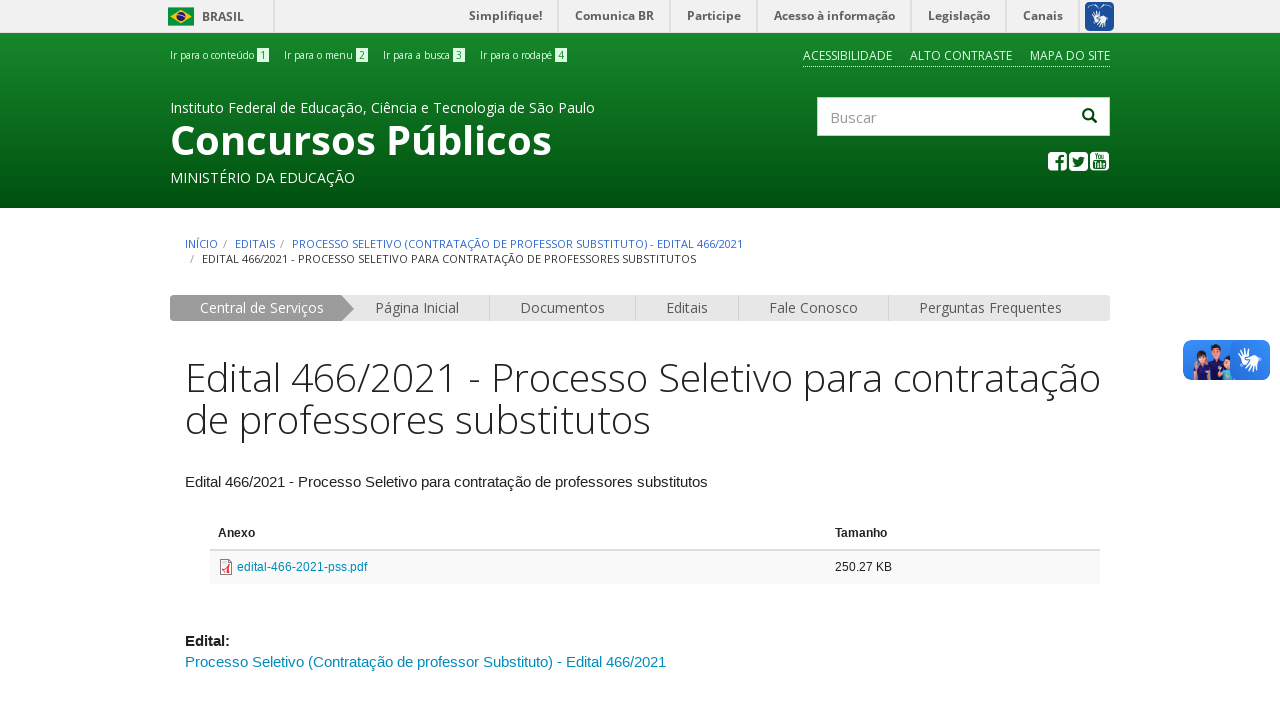

--- FILE ---
content_type: text/html; charset=utf-8
request_url: https://concursopublico.ifsp.edu.br/arquivos/edital-4662021-processo-seletivo-para-contrata%C3%A7%C3%A3o-de-professores-substitutos
body_size: 5397
content:
<!DOCTYPE html>
<html lang="pt-br" dir="ltr" prefix="content: http://purl.org/rss/1.0/modules/content/ dc: http://purl.org/dc/terms/ foaf: http://xmlns.com/foaf/0.1/ og: http://ogp.me/ns# rdfs: http://www.w3.org/2000/01/rdf-schema# sioc: http://rdfs.org/sioc/ns# sioct: http://rdfs.org/sioc/types# skos: http://www.w3.org/2004/02/skos/core# xsd: http://www.w3.org/2001/XMLSchema#">
<head>
  <link rel="profile" href="http://www.w3.org/1999/xhtml/vocab" />
  <meta charset="utf-8">
  <meta name="viewport" content="width=device-width, initial-scale=1.0">
  <meta http-equiv="Content-Type" content="text/html; charset=utf-8" />
<meta name="keywords" content="concurso publico, federal, ifsp" />
<meta name="robots" content="follow, index" />
<meta name="news_keywords" content="concurso publico, federal, ifsp" />
<meta name="standout" content="Portal de concursos públicos do IFSP" />
<meta name="rating" content="safe for kids" />
<meta name="rights" content="Sistema desenvolvido por Adriano Alberto Borges Ramos - https://www.linkedin.com/in/aabramos/" />
<link rel="canonical" href="https://concursopublico.ifsp.edu.br/arquivos/edital-4662021-processo-seletivo-para-contrata%C3%A7%C3%A3o-de-professores-substitutos" />
<link rel="shortlink" href="https://concursopublico.ifsp.edu.br/node/1303" />
<meta name="dcterms.title" content="Edital 466/2021 - Processo Seletivo para contratação de professores substitutos" />
<meta name="dcterms.creator" content="Alvaro Gianelli" />
<meta name="dcterms.date" content="2021-11-22T18:26-02:00" />
<meta name="dcterms.language" content="pt-br" />
  <title>Edital 466/2021 - Processo Seletivo para contratação de professores substitutos | Portal do Concurso Público</title>
  <link type="text/css" rel="stylesheet" href="https://concursopublico.ifsp.edu.br/sites/default/files/css/css_lQaZfjVpwP_oGNqdtWCSpJT1EMqXdMiU84ekLLxQnc4.css" media="all" />
<link type="text/css" rel="stylesheet" href="https://concursopublico.ifsp.edu.br/sites/default/files/css/css_nX-6vv38uEptTvdbOleFkj3PTLXlFUu0D1CCnDGefpo.css" media="all" />
<link type="text/css" rel="stylesheet" href="https://concursopublico.ifsp.edu.br/sites/default/files/css/css_0IZ6v7wvg2EBBgbFbyO8EQQL7idCy4byYN_doKQrhqE.css" media="all" />
<link type="text/css" rel="stylesheet" href="https://concursopublico.ifsp.edu.br/sites/default/files/css/css_veNbJgLy5WugZNnjwvf0Aq2uTO5pFQ__vHWNiFTJicE.css" media="all" />
<link type="text/css" rel="stylesheet" href="https://concursopublico.ifsp.edu.br/sites/default/files/css/css_BCkKopHTMMP08iEFe7hUVmWbJhfNO7_vHxRuhdaha9o.css" media="all" />
  <!-- HTML5 element support for IE6-8 -->
  <!--[if lt IE 9]>
    <script src="//html5shiv.googlecode.com/svn/trunk/html5.js"></script>
  <![endif]-->
  <script src="//ajax.googleapis.com/ajax/libs/jquery/1.12.4/jquery.min.js"></script>
<script>window.jQuery || document.write("<script src='/sites/all/modules/jquery_update/replace/jquery/1.12/jquery.min.js'>\x3C/script>")</script>
<script src="https://concursopublico.ifsp.edu.br/sites/default/files/js/js_V1ZuwJK9uzfm6fFffOcHHubfxnimoxnbgG58pvTQdpY.js"></script>
<script src="https://concursopublico.ifsp.edu.br/sites/default/files/js/js_LVh0VsJa4kbGO33kvLYxpZyKtv6xkmS3QN_ScSkIOH4.js"></script>
<script>(function(i,s,o,g,r,a,m){i["GoogleAnalyticsObject"]=r;i[r]=i[r]||function(){(i[r].q=i[r].q||[]).push(arguments)},i[r].l=1*new Date();a=s.createElement(o),m=s.getElementsByTagName(o)[0];a.async=1;a.src=g;m.parentNode.insertBefore(a,m)})(window,document,"script","https://www.google-analytics.com/analytics.js","ga");ga("create", "UA-42200378-2", {"cookieDomain":"auto"});ga("set", "anonymizeIp", true);ga("send", "pageview");</script>
<script src="https://concursopublico.ifsp.edu.br/sites/default/files/js/js_AF4CXYdV6ST89T5Eegqjl0ZVoLNqjyRPXusrHxEzf4E.js"></script>
<script src="https://concursopublico.ifsp.edu.br/sites/default/files/js/js_wPRvKkg0M1SrZuf9ioGoeh1MsweRdeUVf8rkN-Uhuow.js"></script>
<script>jQuery.extend(Drupal.settings, {"basePath":"\/","pathPrefix":"","ajaxPageState":{"theme":"govbr_theme","theme_token":"065XByk9rF0n4afU-QNvABicY6QlfiCB8M2RvR5ftBA","css":{"modules\/system\/system.base.css":1,"sites\/all\/modules\/date\/date_api\/date.css":1,"sites\/all\/modules\/date\/date_popup\/themes\/datepicker.1.7.css":1,"sites\/all\/modules\/date\/date_repeat_field\/date_repeat_field.css":1,"modules\/field\/theme\/field.css":1,"sites\/all\/modules\/logintoboggan\/logintoboggan.css":1,"modules\/node\/node.css":1,"sites\/all\/modules\/views\/css\/views.css":1,"sites\/all\/modules\/ckeditor\/css\/ckeditor.css":1,"sites\/all\/modules\/ctools\/css\/ctools.css":1,"sites\/all\/themes\/govbr_theme\/css\/color_scheme\/green\/styles.css":1,"sites\/all\/modules\/hide_submit\/css\/hide_submit.css":1,"sites\/all\/themes\/govbr_theme\/css\/style.css":1,"sites\/default\/files\/css_injector\/css_injector_7.css":1,"sites\/default\/files\/css_injector\/css_injector_12.css":1,"sites\/default\/files\/css_injector\/css_injector_15.css":1},"js":{"\/\/barra.brasil.gov.br\/barra.js":1,"sites\/all\/themes\/bootstrap\/js\/bootstrap.js":1,"\/\/ajax.googleapis.com\/ajax\/libs\/jquery\/1.12.4\/jquery.min.js":1,"sites\/default\/files\/minify\/tableheader.min.js":1,"misc\/jquery.once.js":1,"misc\/drupal.js":1,"public:\/\/languages\/pt-br_7Zu7aZH_Aq0Ot9tfYEA1Sm7ALEEziuppd8VMLCLu34Q.js":1,"sites\/all\/modules\/google_analytics\/googleanalytics.js":1,"0":1,"misc\/tableheader.js":1,"sites\/all\/modules\/hide_submit\/js\/hide_submit.js":1,"sites\/all\/themes\/govbr_theme\/js\/highcontrast.js":1,"sites\/all\/themes\/govbr_theme\/js\/mobile.js":1,"sites\/all\/themes\/govbr_theme\/bootstrap\/js\/affix.js":1,"sites\/all\/themes\/govbr_theme\/bootstrap\/js\/alert.js":1,"sites\/all\/themes\/govbr_theme\/bootstrap\/js\/button.js":1,"sites\/all\/themes\/govbr_theme\/bootstrap\/js\/carousel.js":1,"sites\/all\/themes\/govbr_theme\/bootstrap\/js\/collapse.js":1,"sites\/all\/themes\/govbr_theme\/bootstrap\/js\/dropdown.js":1,"sites\/default\/files\/minify\/modal.min.js":1,"sites\/all\/themes\/govbr_theme\/bootstrap\/js\/tooltip.js":1,"sites\/all\/themes\/govbr_theme\/bootstrap\/js\/popover.js":1,"sites\/all\/themes\/govbr_theme\/bootstrap\/js\/scrollspy.js":1,"sites\/all\/themes\/govbr_theme\/bootstrap\/js\/tab.js":1,"sites\/all\/themes\/govbr_theme\/bootstrap\/js\/transition.js":1}},"googleanalytics":{"trackOutbound":1,"trackMailto":1,"trackDownload":1,"trackDownloadExtensions":"7z|aac|arc|arj|asf|asx|avi|bin|csv|doc(x|m)?|dot(x|m)?|exe|flv|gif|gz|gzip|hqx|jar|jpe?g|js|mp(2|3|4|e?g)|mov(ie)?|msi|msp|pdf|phps|png|ppt(x|m)?|pot(x|m)?|pps(x|m)?|ppam|sld(x|m)?|thmx|qtm?|ra(m|r)?|sea|sit|tar|tgz|torrent|txt|wav|wma|wmv|wpd|xls(x|m|b)?|xlt(x|m)|xlam|xml|z|zip"},"hide_submit":{"hide_submit_status":true,"hide_submit_method":"disable","hide_submit_css":"hide-submit-disable","hide_submit_abtext":"","hide_submit_atext":"","hide_submit_hide_css":"hide-submit-processing","hide_submit_hide_text":"Processing...","hide_submit_indicator_style":"expand-left","hide_submit_spinner_color":"#000","hide_submit_spinner_lines":12,"hide_submit_hide_fx":0,"hide_submit_reset_time":0},"urlIsAjaxTrusted":{"\/procurar":true},"bootstrap":{"anchorsFix":"0","anchorsSmoothScrolling":"0","formHasError":1,"popoverEnabled":1,"popoverOptions":{"animation":1,"html":0,"placement":"right","selector":"","trigger":"click","triggerAutoclose":1,"title":"","content":"","delay":0,"container":"body"},"tooltipEnabled":1,"tooltipOptions":{"animation":1,"html":0,"placement":"auto left","selector":"","trigger":"hover focus","delay":0,"container":"body"}}});</script>
</head>
<body class="html not-front not-logged-in no-sidebars page-node page-node- page-node-1303 node-type-arquivo-publico" >
  <!-- Barra Brasil -->
  <div id="barra-brasil" style="background:#7F7F7F; height: 20px; padding:0 0 0 10px;display:block;" class="no-contrast">
    <ul id="menu-barra-temp" style="list-style:none;">
      <li style="display:inline; float:left;padding-right:10px; margin-right:10px; border-right:1px solid #EDEDED"><a href="http://brasil.gov.br" style="font-family:sans,sans-serif; text-decoration:none; color:white;">Portal do Governo Brasileiro</a></li>
      <li><a style="font-family:sans,sans-serif; text-decoration:none; color:white;" href="http://epwg.governoeletronico.gov.br/barra/atualize.html">Atualize sua Barra de Governo</a></li>
    </ul>
  </div>

    <header id="header" role="header"><div class="container"><div class="header-top"><div class="row"><div class="col-sm-7"><ul class="shortcuts"><li id="link-content"><a href="/arquivos/edital-4662021-processo-seletivo-para-contrata%C3%A7%C3%A3o-de-professores-substitutos#main-content" accesskey="1" class="active">Ir para o conteúdo <span>1</span></a></li><li id="link-menu"><a href="/arquivos/edital-4662021-processo-seletivo-para-contrata%C3%A7%C3%A3o-de-professores-substitutos#sidebar-first-menu" accesskey="2" class="active">Ir para o menu <span>2</span></a></li><li id="link-search"><a href="/arquivos/edital-4662021-processo-seletivo-para-contrata%C3%A7%C3%A3o-de-professores-substitutos#edit-keys" accesskey="3" class="active">Ir para a busca <span>3</span></a></li><li id="link-footer"><a href="/arquivos/edital-4662021-processo-seletivo-para-contrata%C3%A7%C3%A3o-de-professores-substitutos#footer" accesskey="4" class="active">Ir para o rodapé <span>4</span></a></li></ul></div><div class="col-sm-5"><ul class="accessibility"><li> <a href="https://www.ifsp.edu.br/acessibilidade">Acessibilidade</a></li><li> <a href="javascript:void(0)" id="contrast">Alto Contraste</a></li><li> <a href="/sitemap">Mapa do Site</a></li></ul></div></div></div><div class="header-main"><div class="row"><div class="col-sm-8 info"><div class="site-info"> <a href="/"> <span class="designation">Instituto Federal de Educação, Ciência e Tecnologia de São Paulo</span><h1 class="site-name">Concursos Públicos</h1> <span class="subordination">MINISTÉRIO DA EDUCAÇÃO</span> </a></div></div><div class="col-sm-4"><div class="search"><form class="search-form clearfix" action="/procurar" method="post" id="search-form" accept-charset="UTF-8"><div><div class="form-wrapper form-group" id="edit-basic"><div class="input-group"><input placeholder="Buscar" class="form-control form-text" type="text" id="edit-keys" name="keys" value="" size="40" maxlength="255" /><span class="input-group-btn"><button type="submit" class="btn btn-default"><span class="icon glyphicon glyphicon-search" aria-hidden="true"></span></button></span></div><button class="element-invisible btn btn-primary form-submit" type="submit" id="edit-submit" name="op" value="Buscar">Buscar</button></div><input type="hidden" name="form_build_id" value="form-5CooBAzrRsJxEVO5lklFSLYZ3gGR-WMpemygsERp0sk" /><input type="hidden" name="form_id" value="search_form" /></div></form></div><div class="social"><ul class="menu list-inline"><li class="leaf"><a href="https://www.facebook.com/IFSaoPaulo" target="_blank"><i class="fa fa-facebook-square fa-fw"></i></a></li><li class="leaf"><a href="https://twitter.com/ifsaopaulo" target="_blank"><i class="fa fa-twitter-square fa-fw"></i></a></li><li class="leaf"><a href="https://www.youtube.com/user/ifspoficial" target="_blank"><i class="fa fa-youtube-square fa-fw"></i></a></li></ul></div></div></div></div></div></header><div id="navbar"><div class="container"></div></div><div id="main" class="main-container container"> <header role="banner" id="page-header"><ol class="breadcrumb"><li><a href="/">Início</a></li><li><a href="/editais">Editais</a></li><li><a href="/editais/processo-seletivo-contrata%C3%A7%C3%A3o-de-professor-substituto-edital-4662021">Processo Seletivo (Contratação de professor Substituto) - Edital 466/2021</a></li><li class="active">Edital 466/2021 - Processo Seletivo para contratação de professores substitutos</li></ol><div class="region region-header"> <section id="block-system-main-menu" class="block block-system block-menu clearfix"><h2 class="block-title">Central de Serviços</h2><div class="content"><ul class="menu nav"><li class="first leaf"><a href="/">Página Inicial</a></li><li class="leaf"><a href="/documentos">Documentos</a></li><li class="leaf"><a href="/editais">Editais</a></li><li class="leaf"><a href="/contato">Fale Conosco</a></li><li class="last leaf"><a href="/perguntas-frequentes" title="Respostas aos principais questionamentos à Comissão.">Perguntas Frequentes</a></li></ul></div></section></div> </header><div class="row"> <section class="col-sm-12"> <a id="main-content"></a><h1 class="page-header">Edital 466/2021 - Processo Seletivo para contratação de professores substitutos</h1><div class="region region-content"> <section id="block-system-main" class="block block-system block-no-title clearfix"><div class="content"> <article id="node-1303" class="node node-arquivo-publico clearfix" about="/arquivos/edital-4662021-processo-seletivo-para-contrata%C3%A7%C3%A3o-de-professores-substitutos" typeof="sioc:Item foaf:Document"> <header> <span property="dc:title" content="Edital 466/2021 - Processo Seletivo para contratação de professores substitutos" class="rdf-meta element-hidden"></span> </header><div class="field field-name-field-descricao field-type-text-long field-label-hidden"><div class="field-items"><div class="field-item even"><div>Edital 466/2021 - Processo Seletivo para contratação de professores substitutos</div></div></div></div><div class="field field-name-field-arquivo field-type-file field-label-hidden"><div class="field-items"><div class="field-item even"><div class="table-responsive"><table class="table table-hover table-striped sticky-enabled"><thead><tr><th>Anexo</th><th>Tamanho</th></tr></thead><tbody><tr><td><span class="file"><img class="file-icon" alt="Ícone de PDF" title="application/pdf" src="/modules/file/icons/application-pdf.png" /> <a href="https://concursopublico.ifsp.edu.br/sites/default/files/arquivos/edital-466-2021-pss.pdf" type="application/pdf; length=256280">edital-466-2021-pss.pdf</a></span></td><td>250.27 KB</td></tr></tbody></table></div></div></div></div><div class="field field-name-field-edital-arquivo field-type-entityreference field-label-above"><div class="field-label">Edital:&nbsp;</div><div class="field-items"><div class="field-item even"><a href="/editais/processo-seletivo-contrata%C3%A7%C3%A3o-de-professor-substituto-edital-4662021">Processo Seletivo (Contratação de professor Substituto) - Edital 466/2021</a></div></div></div> </article></div></section></div> </section></div></div><footer id="footer"><div class="footer"><div class="container"><div class="row"><div class="footer-column col-sm-6 col-md-3"><div class="region region-footer-firstcolumn"> <section id="block-menu-menu-acesso-comissao" class="block block-menu clearfix"><h2 class="block-title">Acesso à Comissão</h2><div class="content"><ul class="menu nav"><li class="first leaf"><a href="/usuario">Login</a></li><li class="last leaf"><a href="/user/password">Esqueci a Senha</a></li></ul></div></section></div></div><div class="footer-column col-sm-6 col-md-3"><div class="region region-footer-secondcolumn"> <section id="block-menu-menu-acesso-informacao" class="block block-menu clearfix"><h2 class="block-title">Serviços</h2><div class="content"><ul class="menu nav"><li class="first leaf"><a href="/editais">Editais</a></li><li class="leaf"><a href="/perguntas-frequentes">Perguntas Frequentes</a></li><li class="last leaf"><a href="/contato">Fale Conosco</a></li></ul></div></section></div></div><div class="footer-column col-sm-6 col-md-3"><div class="region region-footer-thirdcolumn"> <section id="block-menu-menu-ifsp" class="block block-menu clearfix"><h2 class="block-title">IFSP</h2><div class="content"><ul class="menu nav"><li class="first leaf"><a href="https://www.ifsp.edu.br/">Portal do IFSP</a></li><li class="leaf"><a href="https://www.ifsp.edu.br/contato-e-localizacao">Localização</a></li><li class="leaf"><a href="https://www.ifsp.edu.br/horario-de-atendimento">Horário de Atendimento</a></li><li class="last leaf"><a href="https://ti.ifsp.edu.br/">Tecnologia da Informação</a></li></ul></div></section></div></div><div class="footer-column col-sm-6 col-md-3"><div class="region region-footer-fourthcolumn"> <section id="block-menu-menu-informacoes" class="block block-menu clearfix"><h2 class="block-title">RSS</h2><div class="content"><ul class="menu nav"><li class="first leaf"><a href="/not%C3%ADcias">Notícias</a></li><li class="last leaf"><a href="/rss.xml">Assinatura</a></li></ul></div></section></div></div></div></div></div><div id="footer-brasil" class="no-contrast"></div><div class="container"><div class="row"><div class="col-sm-12"><div class="region region-footer"> <section id="block-block-1" class="block block-block block-no-title clearfix"><div class="content"><p>Comissão de Concurso - Rua Pedro Vicente, 625 - Canindé - São Paulo - SP - Brasil - CEP: 01109-010 - Versão 2.1</p></div></section></div></div></div></div></footer>  <script defer="defer" src="//barra.brasil.gov.br/barra.js"></script>
<script src="https://concursopublico.ifsp.edu.br/sites/default/files/js/js_FbpwIZNwgzwEuuL4Q2HOM07BOSCY5LxL_gwSK4ohQBM.js"></script>
</body>
</html>


--- FILE ---
content_type: text/css
request_url: https://concursopublico.ifsp.edu.br/sites/default/files/css/css_0IZ6v7wvg2EBBgbFbyO8EQQL7idCy4byYN_doKQrhqE.css
body_size: 807
content:
.ctools-locked{color:red;border:1px solid red;padding:1em;}.ctools-owns-lock{background:#FFFFDD none repeat scroll 0 0;border:1px solid #F0C020;padding:1em;}a.ctools-ajaxing,input.ctools-ajaxing,button.ctools-ajaxing,select.ctools-ajaxing{padding-right:18px !important;background:url(/sites/all/modules/ctools/images/status-active.gif) right center no-repeat;}div.ctools-ajaxing{float:left;width:18px;background:url(/sites/all/modules/ctools/images/status-active.gif) center center no-repeat;}
#header{background-color:#17882c;background-image:-webkit-linear-gradient(top,#17882c,#00510f);background-image:linear-gradient(to bottom,#17882c,#00510f);}#header a{color:#ffffff;}#header .social .fa:hover:before{color:#dcffe3;}#header .header-top .shortcuts a{color:#dcffe3;}#header .header-top .shortcuts a:hover{color:#b6ffc5;}#header .header-top .shortcuts li span{background-color:#dcffe3;color:#17882c;}#header .header-top .shortcuts li:hover span{background-color:#b6ffc5;}#header .header-top .accessibility{border-color:#dcffe3 !important;}#header .header-top .accessibility a{color:#dcffe3;}#header .header-top .accessibility a:hover{color:#b6ffc5;}#header .search-form .btn-default{color:#01420a;}.breadcrumb a{color:#2c66ce;}#navbar{background-color:#01420a;}#navbar a{color:#ffffff;}#navbar .menu.secondary li{border-color:#ffffff;}.navbar-toggle .icon-bar{background:#ffffff;}.navbar-toggle h4{color:#ffffff;text-transform:uppercase;}.navbar-toggle{border-color:#ffffff;background-image:linear-gradient(to bottom,#ffffff,#e6e6e6);}.footer{background-color:#00510f;color:#61b06f;}.footer .block .content a{color:#ffffff;}.footer .block .content a:hover,.footer .block .content a:focus{color:#dcffe3;}.footer .block-title{color:#61b06f;}#footer-brasil{background-color:#00420c;}.footer-column .block{border-color:#80a887;}.region-sidebar-first .block-title{color:#00500f;border-top:4px solid #00500f;}.region-sidebar-first .block-no-title li a{color:#2c66ce;}.region-sidebar-first .active{border-color:#00500f;}.font-govbr:before{color:#01971c;}.font-govbr:hover:before{color:#005210;}.font-govbr-square:before{background:#01971c;}.font-govbr-square:hover:before{background:#005210;}@media (max-width:768px){#sidebar-first-menu{background-color:#00510f;}}
div.hide-submit-processing{height:16px;padding:4px 4px 4px 24px;background:url(/sites/all/modules/hide_submit/processing.gif) no-repeat 4px 6px;}


--- FILE ---
content_type: text/css
request_url: https://concursopublico.ifsp.edu.br/sites/default/files/css/css_BCkKopHTMMP08iEFe7hUVmWbJhfNO7_vHxRuhdaha9o.css
body_size: 353
content:
.col-sm-12{margin:15px 0 20px 15px;}section#block-autologout-info{font-size:12px;margin-bottom:25px;}a:hover{color:#446b93;text-decoration:none;}.field.field-name-field-edital.field-type-entityreference.field-label-above{margin-top:20px;}.ui-datepicker table{font-size:.88em;}input#edit-submitted-soma{display:none;}.form-item.webform-component.webform-component-textfield.webform-component--soma.form-group.form-item.form-item-submitted-soma.form-type-textfield.form-group{display:none;}
.field.field-name-field-arquivo.field-type-file.field-label-hidden{margin:25px;}.field.field-name-field-arquivo-historico.field-type-file.field-label-hidden{margin:25px;}
@media (max-width:768px){ul#admin-menu-menu{display:none;}}
